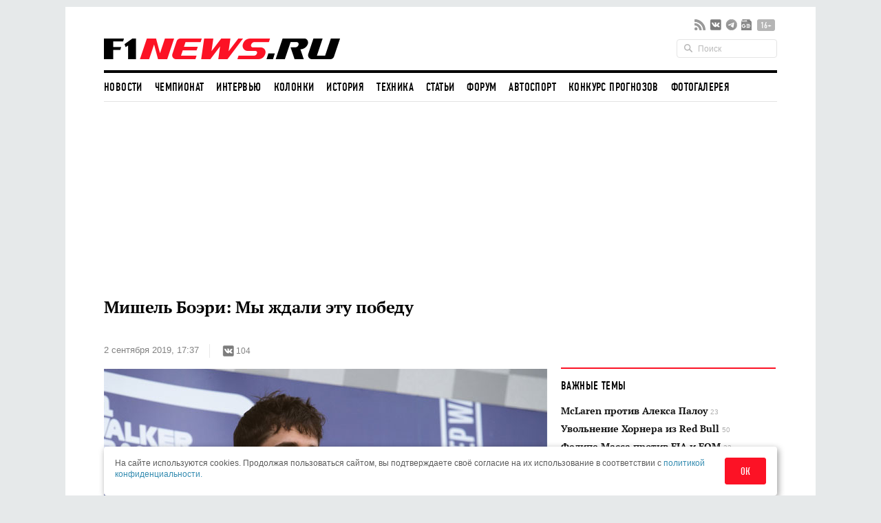

--- FILE ---
content_type: text/html; charset=utf-8
request_url: https://www.google.com/recaptcha/api2/aframe
body_size: 266
content:
<!DOCTYPE HTML><html><head><meta http-equiv="content-type" content="text/html; charset=UTF-8"></head><body><script nonce="3ZOD7WQgXgssIbhn7d-J_g">/** Anti-fraud and anti-abuse applications only. See google.com/recaptcha */ try{var clients={'sodar':'https://pagead2.googlesyndication.com/pagead/sodar?'};window.addEventListener("message",function(a){try{if(a.source===window.parent){var b=JSON.parse(a.data);var c=clients[b['id']];if(c){var d=document.createElement('img');d.src=c+b['params']+'&rc='+(localStorage.getItem("rc::a")?sessionStorage.getItem("rc::b"):"");window.document.body.appendChild(d);sessionStorage.setItem("rc::e",parseInt(sessionStorage.getItem("rc::e")||0)+1);localStorage.setItem("rc::h",'1768882836381');}}}catch(b){}});window.parent.postMessage("_grecaptcha_ready", "*");}catch(b){}</script></body></html>

--- FILE ---
content_type: application/javascript; charset=UTF-8
request_url: https://w.rulive.ru/show/std?scid=185&sc=rulive_div&ref=&loc=https%3A%2F%2Fwww.f1news.ru%2Fnews%2Ff1-139431.html&tuid=12m9p8paqzcg000
body_size: 3509
content:
var iframe = document.createElement("iframe");
iframe.setAttribute("src", "https://w.rulive.ru/wrapper?id=rulive_div");
iframe.setAttribute("marginWidth", "0");
iframe.setAttribute("marginHeight", "0");
iframe.setAttribute("frameBorder", "0");
iframe.setAttribute("width", "100%");
iframe.setAttribute("height", "100%");
iframe.setAttribute("style", "margin:0;padding:0;border:none; width: 100%; height: 100%");
iframe.setAttribute("scroll", "no");
iframe.onload = () => {iframe.contentWindow.postMessage({"appearance":"inread","baseURL":"https://w.rulive.ru/","canSwitch":false,"contentURLs":["https://rutube.ru/play/embed/69707cbc737d6b0ec480157304502e47?sid=7e7b77b5-5d22-46ad-8565-838899d57e17%3A8f87b2c138cece6f4e6ca62fe2fb44cd","https://rutube.ru/play/embed/b1c59375153e852d442c5683bf4beab7?sid=7e7b77b5-5d22-46ad-8565-838899d57e17%3A8f87b2c138cece6f4e6ca62fe2fb44cd","https://rutube.ru/play/embed/40143c3a672d0019fee54948271a5000?sid=7e7b77b5-5d22-46ad-8565-838899d57e17%3A8f87b2c138cece6f4e6ca62fe2fb44cd","https://rutube.ru/play/embed/d96794099f64b8e4baab1395e95d7bf9?sid=7e7b77b5-5d22-46ad-8565-838899d57e17%3A8f87b2c138cece6f4e6ca62fe2fb44cd","https://rutube.ru/play/embed/fd5534f0111c22fb6f82fdfecee8b924?sid=7e7b77b5-5d22-46ad-8565-838899d57e17%3A8f87b2c138cece6f4e6ca62fe2fb44cd","https://rutube.ru/play/embed/61705c80adf0d9b0eefe737f4abdc238?sid=7e7b77b5-5d22-46ad-8565-838899d57e17%3A8f87b2c138cece6f4e6ca62fe2fb44cd","https://rutube.ru/play/embed/a7fb4f33424fbfd4be05f7f0aaf47399?sid=7e7b77b5-5d22-46ad-8565-838899d57e17%3A8f87b2c138cece6f4e6ca62fe2fb44cd","https://rutube.ru/play/embed/95b7ee2e44034a9553d1b868b299f60f?sid=7e7b77b5-5d22-46ad-8565-838899d57e17%3A8f87b2c138cece6f4e6ca62fe2fb44cd","https://rutube.ru/play/embed/4201c08d54863255890d847c55de8e40?sid=7e7b77b5-5d22-46ad-8565-838899d57e17%3A8f87b2c138cece6f4e6ca62fe2fb44cd","https://rutube.ru/play/embed/f6e7161bd48665035d5ec0350eb4dbd3?sid=7e7b77b5-5d22-46ad-8565-838899d57e17%3A8f87b2c138cece6f4e6ca62fe2fb44cd","https://rutube.ru/play/embed/e37c14b500b40a423391fae65e0fb821?sid=7e7b77b5-5d22-46ad-8565-838899d57e17%3A8f87b2c138cece6f4e6ca62fe2fb44cd","https://rutube.ru/play/embed/d8ea9524bca888502508186a348ab653?sid=7e7b77b5-5d22-46ad-8565-838899d57e17%3A8f87b2c138cece6f4e6ca62fe2fb44cd","https://rutube.ru/play/embed/b09dfc430ac3e4a203eefda7aab07619?sid=7e7b77b5-5d22-46ad-8565-838899d57e17%3A8f87b2c138cece6f4e6ca62fe2fb44cd","https://rutube.ru/play/embed/60a2f2389c5169cbd10338509c0bc24f?sid=7e7b77b5-5d22-46ad-8565-838899d57e17%3A8f87b2c138cece6f4e6ca62fe2fb44cd","https://rutube.ru/play/embed/854f4201ad448bf0c419f986c82ee03b?sid=7e7b77b5-5d22-46ad-8565-838899d57e17%3A8f87b2c138cece6f4e6ca62fe2fb44cd","https://rutube.ru/play/embed/180f3b0bb05816bbe46ffaaa96e4d6ef?sid=7e7b77b5-5d22-46ad-8565-838899d57e17%3A8f87b2c138cece6f4e6ca62fe2fb44cd"],"defaultIds":["2c3f618a1a618a9a07ece2202001fffb"],"desktop_height":0,"desktop_position":"rb","desktop_width":0,"floating_show":false,"height":"100%","id":"7e7b77b5-5d22-46ad-8565-838899d57e17:8f87b2c138cece6f4e6ca62fe2fb44cd","maxLength":300,"mobile_device":false,"mobile_height":0,"mobile_position":"rb","mobile_width":0,"pixelUrl":"","rutubeImpressionTimeout":1,"scriptContainer":"rulive_div","type":"web","width":"100%"}, '*');};

var container = document.getElementById("app_rulive_div");
container.appendChild(iframe);
